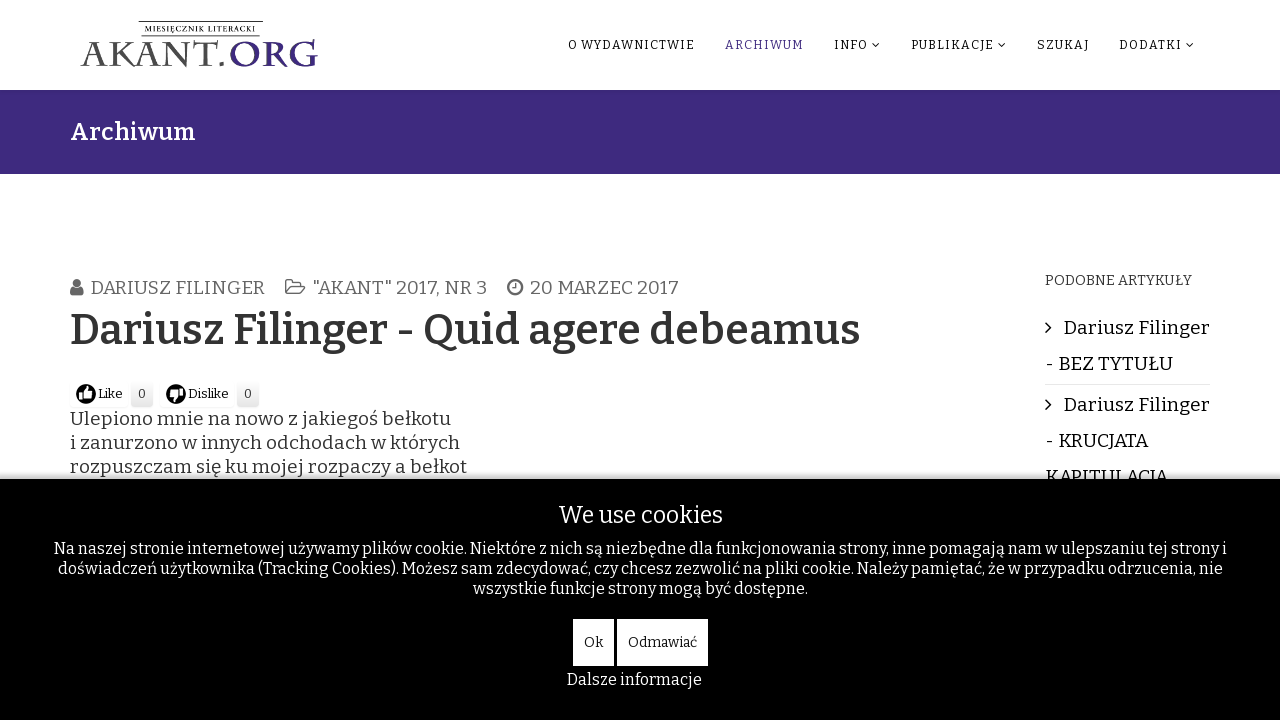

--- FILE ---
content_type: text/html; charset=utf-8
request_url: https://akant.org/archiwum/178-archiwum-miesiecznik-literacki-akant-2017/akant-2017-nr-3/5818-dariusz-filinger-quid-agere-debeamus
body_size: 34346
content:
<!DOCTYPE html>
<html xmlns="http://www.w3.org/1999/xhtml" xml:lang="pl-pl" lang="pl-pl" dir="ltr">
    
<head>
<script type="text/javascript">  (function(){   function blockCookies(disableCookies, disableLocal, disableSession){   if(disableCookies == 1){   if(!document.__defineGetter__){   Object.defineProperty(document, 'cookie',{   get: function(){ return ''; },   set: function(){ return true;}   });   }else{   var oldSetter = document.__lookupSetter__('cookie');   if(oldSetter) {   Object.defineProperty(document, 'cookie', {   get: function(){ return ''; },   set: function(v){   if(v.match(/reDimCookieHint\=/)) {   oldSetter.call(document, v);   }   return true;   }   });   }   }   var cookies = document.cookie.split(';');   for (var i = 0; i < cookies.length; i++) {   var cookie = cookies[i];   var pos = cookie.indexOf('=');   var name = '';   if(pos > -1){   name = cookie.substr(0, pos);   }else{   name = cookie;   }   if(name.match(/reDimCookieHint/)) {   document.cookie = name + '=; expires=Thu, 01 Jan 1970 00:00:00 GMT';   }   }   }   if(disableLocal == 1){   window.localStorage.clear();   window.localStorage.__proto__ = Object.create(window.Storage.prototype);   window.localStorage.__proto__.setItem = function(){ return undefined; };   }   if(disableSession == 1){   window.sessionStorage.clear();   window.sessionStorage.__proto__ = Object.create(window.Storage.prototype);   window.sessionStorage.__proto__.setItem = function(){ return undefined; };   }   }   blockCookies(1,1,1);   }());   </script>


        <meta http-equiv="X-UA-Compatible" content="IE=edge">
        <meta name="viewport" content="width=device-width, initial-scale=1">
                <!-- head -->
        <base href="https://akant.org/archiwum/178-archiwum-miesiecznik-literacki-akant-2017/akant-2017-nr-3/5818-dariusz-filinger-quid-agere-debeamus" />
	<meta http-equiv="content-type" content="text/html; charset=utf-8" />
	<meta name="keywords" content="Dariusz Filinger" />
	<meta name="author" content="Dariusz Filinger" />
	<meta name="description" content="Akant.org - Archiwum Miesięcznika Literackiego" />
	<meta name="generator" content="Joomla! - Open Source Content Management" />
	<title>Dariusz Filinger - Quid agere debeamus</title>
	<link href="/templates/shaper_helix3/images/favicon.ico" rel="shortcut icon" type="image/vnd.microsoft.icon" />
	<link href="/components/com_jcomments/tpl/default/style.css?v=3002" rel="stylesheet" type="text/css" />
	<link href="/plugins/content/postlike/assets/postlike.css" rel="stylesheet" type="text/css" />
	<link href="//fonts.googleapis.com/css?family=Bitter:100,200,300,regular,500,600,700,800,900,100italic,200italic,300italic,italic,500italic,600italic,700italic,800italic,900italic&amp;subset=latin,cyrillic" rel="stylesheet" type="text/css" />
	<link href="/templates/shaper_helix3/css/bootstrap.min.css" rel="stylesheet" type="text/css" />
	<link href="/templates/shaper_helix3/css/font-awesome.min.css" rel="stylesheet" type="text/css" />
	<link href="/templates/shaper_helix3/css/legacy.css" rel="stylesheet" type="text/css" />
	<link href="/templates/shaper_helix3/css/template.css" rel="stylesheet" type="text/css" />
	<link href="/templates/shaper_helix3/css/presets/preset2.css" rel="stylesheet" type="text/css" class="preset" />
	<link href="/templates/shaper_helix3/css/frontend-edit.css" rel="stylesheet" type="text/css" />
	<link href="/plugins/system/cookiehint/css/black.css?cc905cce68839cd4a5aa8c01bed83281" rel="stylesheet" type="text/css" />
	<style type="text/css">

 .cloaked_email span:before { content: attr(data-ep-a75c8); } .cloaked_email span:after { content: attr(data-ep-be483); } 
body{font-family:Bitter, sans-serif; font-size:19px; font-weight:normal; }h1{font-family:Bitter, sans-serif; font-size:18px; font-weight:normal; }h2{font-family:Bitter, sans-serif; font-size:40px; font-weight:600; }h3{font-family:Bitter, sans-serif; font-size:18px; font-weight:normal; }h4{font-family:Bitter, sans-serif; font-size:18px; font-weight:normal; }h5{font-family:Bitter, sans-serif; font-size:18px; font-weight:normal; }h6{font-family:Bitter, sans-serif; font-size:18px; font-weight:normal; }#sp-header{ background-color:#ffffff; }#sp-bottom{ background-color:#ffffff;padding:10px ; }#redim-cookiehint-bottom {position: fixed; z-index: 99999; left: 0px; right: 0px; bottom: 0px; top: auto !important;}
	</style>
	<script src="/media/jui/js/jquery.min.js?cc905cce68839cd4a5aa8c01bed83281" type="text/javascript"></script>
	<script src="/media/jui/js/jquery-noconflict.js?cc905cce68839cd4a5aa8c01bed83281" type="text/javascript"></script>
	<script src="/media/jui/js/jquery-migrate.min.js?cc905cce68839cd4a5aa8c01bed83281" type="text/javascript"></script>
	<script src="/media/system/js/caption.js?cc905cce68839cd4a5aa8c01bed83281" type="text/javascript"></script>
	<script src="/templates/shaper_helix3/js/bootstrap.min.js" type="text/javascript"></script>
	<script src="/templates/shaper_helix3/js/jquery.sticky.js" type="text/javascript"></script>
	<script src="/templates/shaper_helix3/js/main.js" type="text/javascript"></script>
	<script src="/templates/shaper_helix3/js/frontend-edit.js" type="text/javascript"></script>
	<script type="text/javascript">

	function PLVote(select,id,i,total_count){
	var currentURL = window.location;
	var live_site = currentURL.protocol+'//'+currentURL.host;
	var msg = document.getElementById('msg_'+id);
	if(select == 0){			
		var info = document.getElementById('postlike_dis_'+id);
	}	
	if(select == 1){
		var info = document.getElementById('postlike_'+id);
	}
	var text = info.innerHTML;
	if (info.className != 'postlike-info voted') {
		var ajax=new XMLHttpRequest();
		ajax.onreadystatechange=function() {
		var response;
			if(ajax.readyState==4){		
					response = ajax.responseText;
					if(response=='thanks') msg.innerHTML = 'Thanks for your vote';
					if(response=='login') msg.innerHTML = 'Please register in order to vote';
					if(response=='voted') msg.innerHTML = 'You have already voted';
					
					if(response=='thanks'){
						text = '';
						var newtotal  = total_count+1;
						text += newtotal;
						info.innerHTML = text;
					}
			}
		}
ajax.open("GET",
live_site+"/plugins/content/postlike/assets/ajax.php?select="+select+"&task=vote&user_rating="+i+"&cid="+id,
true);
		ajax.send(0);
	}
	info.className = 'postlike-info voted';
}
			jQuery(window).on('load',  function() {
				new JCaption('img.caption');
			});
 var emailProtector=emailProtector||{};emailProtector.addCloakedMailto=function(g,l){var h=document.querySelectorAll("."+g);for(i=0;i<h.length;i++){var b=h[i],k=b.getElementsByTagName("span"),e="",c="";b.className=b.className.replace(" "+g,"");for(var f=0;f<k.length;f++)for(var d=k[f].attributes,a=0;a<d.length;a++)0===d[a].nodeName.toLowerCase().indexOf("data-ep-a75c8")&&(e+=d[a].value),0===d[a].nodeName.toLowerCase().indexOf("data-ep-be483")&&(c=d[a].value+c);if(!c)break;b.innerHTML=e+c;if(!l)break;b.parentNode.href="mailto:"+e+c}}; 

var sp_preloader = '0';

var sp_gotop = '0';

var sp_offanimation = 'fullscreen';

	</script>

            </head>

    <body class="site com-content view-article no-layout no-task itemid-133 pl-pl ltr  sticky-header layout-fluid off-canvas-menu-init">

        <div class="body-wrapper">
            <div class="body-innerwrapper">
                <header id="sp-header"><div class="container"><div class="row"><div id="sp-top1" class="col-sm-3 col-md-3"><div class="sp-column "><div class="logo"><a href="/"><img class="sp-default-logo hidden-xs" src="/images/stories/akant.org2.png" alt="Akant - Miesięcznik Literacki - literatura, poezja, recenzje - akant.org"><img class="sp-retina-logo hidden-xs" src="/images/stories/akant.org2.png" alt="Akant - Miesięcznik Literacki - literatura, poezja, recenzje - akant.org" width="471" height="95"><img class="sp-default-logo visible-xs" src="/images/stories/akant.org2.png" alt="Akant - Miesięcznik Literacki - literatura, poezja, recenzje - akant.org"></a></div></div></div><div id="sp-menu" class="col-sm-9 col-md-9"><div class="sp-column ">			<div class='sp-megamenu-wrapper'>
				<a id="offcanvas-toggler" class="visible-sm visible-xs" aria-label="Helix Megamenu Options" href="#"><i class="fa fa-bars" aria-hidden="true" title="Helix Megamenu Options"></i></a>
				<ul class="sp-megamenu-parent menu-rotate hidden-sm hidden-xs"><li class="sp-menu-item"></li><li class="sp-menu-item"><a  href="/o-wydawnictwie"  >O wydawnictwie</a></li><li class="sp-menu-item current-item active"><a  href="/archiwum"  >Archiwum</a></li><li class="sp-menu-item sp-has-child"><a  href="/info"  >Info</a><div class="sp-dropdown sp-dropdown-main sp-menu-right" style="width: 240px;"><div class="sp-dropdown-inner"><ul class="sp-dropdown-items"><li class="sp-menu-item"><a  href="/info/kontakt"  >Kontakt</a></li><li class="sp-menu-item"><a  href="/info/redakcja"  >Redakcja</a></li><li class="sp-menu-item"><a  href="/info/rodo"  >Rodo</a></li><li class="sp-menu-item"><a  href="/info/darowizny"  >Darowizny</a></li></ul></div></div></li><li class="sp-menu-item sp-has-child"><a  href="/publikacje"  >Publikacje</a><div class="sp-dropdown sp-dropdown-main sp-menu-right" style="width: 240px;"><div class="sp-dropdown-inner"><ul class="sp-dropdown-items"><li class="sp-menu-item"><a  href="/publikacje/polecane-artykuly"  >Polecane artykuły</a></li><li class="sp-menu-item"><a  href="/publikacje/polecane-ksiazki"  title="Polecane książki i wydawnictwa" >Polecane książki</a></li></ul></div></div></li><li class="sp-menu-item"><a  href="/szukaj"  >Szukaj</a></li><li class="sp-menu-item sp-has-child"><a  href="/dodatki"  >Dodatki</a><div class="sp-dropdown sp-dropdown-main sp-menu-right" style="width: 240px;"><div class="sp-dropdown-inner"><ul class="sp-dropdown-items"><li class="sp-menu-item"><a class="Świat Inflant " href="/dodatki/swiat-inflant"  title="Świat Inflant " >Świat Inflant </a></li><li class="sp-menu-item"><a  href="/dodatki/wydarzenia"  >Wydarzenia</a></li><li class="sp-menu-item"></li><li class="sp-menu-item"><a  href="/dodatki/wskazowki-dla-autorow"  >Wskazówki dla autorów</a></li><li class="sp-menu-item"><a  href="/dodatki/logowanie"  >Logowanie</a></li><li class="sp-menu-item"><a  href="/dodatki/regulamin"  >Regulamin</a></li></ul></div></div></li></ul>			</div>
		</div></div></div></div></header><section id="sp-page-title"><div class="row"><div id="sp-title" class="col-sm-12 col-md-12"><div class="sp-column "><div class="sp-page-title"><div class="container"><h2>Archiwum</h2></div></div></div></div></div></section><section id="sp-main-body"><div class="container"><div class="row"><div id="sp-component" class="col-sm-10 col-md-10"><div class="sp-column "><div id="system-message-container">
	</div>
<article class="item item-page" itemscope itemtype="http://schema.org/Article">
	<meta itemprop="inLanguage" content="pl-PL" />
	
	

	<div class="entry-header">
		
						<dl class="article-info">

						
							<dd class="createdby" itemprop="author" itemscope itemtype="http://schema.org/Person">
	<i class="fa fa-user"></i>
					<span itemprop="name" data-toggle="tooltip" title="">Dariusz Filinger</span>	</dd>			
			
							<dd class="category-name">
	<i class="fa fa-folder-open-o"></i>
				<span itemprop="genre" itemprop="genre" data-toggle="tooltip" title="Kategoria artykułu">&quot;Akant&quot; 2017, nr 3</span>	</dd>			
			
					
									<dd class="create">
	<i class="fa fa-clock-o"></i>
	<time datetime="2017-03-20T15:26:09+00:00" itemprop="dateCreated" data-toggle="tooltip" title="Utworzono">
		20 marzec 2017	</time>
</dd>			
			
						</dl>
				
					<h2 itemprop="name">
									Dariusz Filinger - Quid agere debeamus							</h2>
												</div>

				
		<div class="postlike">
    <span id="rating_5818" class="current-rating"></span>
        <span class="like-button" onclick="PLVote(0,5818,1,0);">Like</span><span class="postlike-info" id="postlike_dis_5818">0</span>
      <span class="dislike-button" onclick="PLVote(1,5818,1,0);">Dislike</span><span class="postlike-info" id="postlike_5818">0</span><span class="msg-info" id="msg_5818"></span></div>
<div class="content_rating">
		<img src="/media/system/images/rating_star_blank.png" alt="Gwiazdka nieaktywna" /><img src="/media/system/images/rating_star_blank.png" alt="Gwiazdka nieaktywna" /><img src="/media/system/images/rating_star_blank.png" alt="Gwiazdka nieaktywna" /><img src="/media/system/images/rating_star_blank.png" alt="Gwiazdka nieaktywna" /><img src="/media/system/images/rating_star_blank.png" alt="Gwiazdka nieaktywna" /></div>
<form method="post" action="https://akant.org/archiwum/178-archiwum-miesiecznik-literacki-akant-2017/akant-2017-nr-3/5818-dariusz-filinger-quid-agere-debeamus?hitcount=0" class="form-inline">
	<span class="content_vote">
		<label class="unseen element-invisible" for="content_vote_5818">Proszę, oceń</label>
		<select id="content_vote_5818" name="user_rating">
	<option value="1">Ocena 1</option>
	<option value="2">Ocena 2</option>
	<option value="3">Ocena 3</option>
	<option value="4">Ocena 4</option>
	<option value="5" selected="selected">Ocena 5</option>
</select>
		&#160;<input class="btn btn-mini" type="submit" name="submit_vote" value="Oceń" />
		<input type="hidden" name="task" value="article.vote" />
		<input type="hidden" name="hitcount" value="0" />
		<input type="hidden" name="url" value="https://akant.org/archiwum/178-archiwum-miesiecznik-literacki-akant-2017/akant-2017-nr-3/5818-dariusz-filinger-quid-agere-debeamus?hitcount=0" />
		<input type="hidden" name="dfd0384f3841a9e0a75246cfd13ae81c" value="1" />	</span>
</form>
		
	
			<div itemprop="articleBody">
		<p>Ulepiono mnie na nowo z jakiegoś bełkotu<br />i zanurzono w innych odchodach w których <br />rozpuszczam się ku mojej rozpaczy a bełkot <br />tak jak gówno udaje że nim nie jest… <br />                                              …bo nie śmierdzi</p>
 
<p><br />Jak przypuszczam się rozpuszczam…  <br />i coraz mniej mnie we mnie i nie otrzymałem <br />żadnej odpowiedzi bądź instrukcji  „co czynić” <br />w obliczu destrukcji<br /><br />Nie wiedzieć czemu pojawiłem się w tym czasie<br />i w tym miejscu jakby nie było ciekawszych okresów<br />na wykresie wieków (na przykład życie w populacji <br />nomadów zbieraczy owoców jaszczurek i ptasich jaj)<br /><br />To co myślę i czuję nie interesuje nikogo<br />jestem tutaj obcy zanurzony w bezmyślnych odgłosach <br />nocy i nie oczekuję już od nikogo pomocy<br /><br />Tubylcy blokowisk mają dokładne wytyczne z telewizora <br />bo polubili swoją płynną matnię i skaczą z radości<br />jak nadmuchiwana żaba na gumową pompkę<br />przy moim zdziwieniu i bezsilnej złości<br /><br />Pochodzę sprzed Wielkiego Potopu z obszaru<br />gdzie ludzie swobodnie przechodzili przez<br />ściany płaczu zwątpienia i poniżenia<br /><br />Na zewnątrz ku wolnej myśli poprzez labirynt<br />tuneli pofałdowanej kory muzgowej do drzew <br />rozłożystych i prostych ścieżek wydeptanych <br />przez zbieraczy owoców przeznaczenia</p>
<p>                                                 <em> 13.12.2015</em><br /><br /></p>	</div>

	
	
						
	
	
							
</article></div></div><div id="sp-right" class="col-sm-2 col-md-2"><div class="sp-column custom-class"><div class="sp-module "><h3 class="sp-module-title">Podobne artykuły</h3><div class="sp-module-content"><ul class="relateditems mod-list">
<li>
	<a href="/archiwum/83-archiwum-miesiecznik-literacki-akant-2011/akant-2011-nr-2/1025-dariusz-filinger-bez-tytuu">
				Dariusz Filinger - BEZ TYTUŁU</a>
</li>
<li>
	<a href="/archiwum/98-archiwum-miesiecznik-literacki-akant-2009/akant-2009-nr-5/1516-dariusz-filinger-krucjata-kapitulacja">
				Dariusz Filinger - KRUCJATA KAPITULACJA</a>
</li>
<li>
	<a href="/archiwum/82-archiwum-miesiecznik-literacki-akant-2011/akant-2011-nr-1/2908-dariusz-filinger-x-x-x">
				Dariusz Filinger - * * *</a>
</li>
<li>
	<a href="/archiwum/102-archiwum-miesiecznik-literacki-akant-2009/akant-2009-nr-12/1606-dariusz-filinger-xxx">
				Dariusz Filinger - xxx</a>
</li>
<li>
	<a href="/archiwum/66-archiwum-miesiecznik-literacki-akant-2012/akant-2012-nr-6/1700-dariusz-filinger-reputacja-twarzy">
				Dariusz Filinger - REPUTACJA  TWARZY</a>
</li>
<li>
	<a href="/archiwum/67-archiwum-miesiecznik-literacki-akant-2012/akant-2012-nr-7/1748-dariusz-filinger-czterech-dzielnych-i-pies">
				Dariusz Filinger - CZTERECH DZIELNYCH I PIES</a>
</li>
</ul>
</div></div><div class="sp-module "><h3 class="sp-module-title">Ostatnio popularne</h3><div class="sp-module-content"><ul class="mostread mod-list">
	<li itemscope itemtype="https://schema.org/Article">
		<a href="/archiwum/8-nadeslane/7789-marta-otfinowska-blixt-niekoniecznie-dookola-swiata" itemprop="url">
			<span itemprop="name">
				Marta Otfinowska-Blixt - Niekoniecznie dookoła świata			</span>
		</a>
	</li>
	<li itemscope itemtype="https://schema.org/Article">
		<a href="/archiwum/8-nadeslane/7777-robert-drobysz-wentyl-bezpieczenstwa" itemprop="url">
			<span itemprop="name">
				Robert Drobysz - Wentyl bezpieczeństwa			</span>
		</a>
	</li>
	<li itemscope itemtype="https://schema.org/Article">
		<a href="/archiwum/8-nadeslane/7774-jacek-kasprzycki-przed-obliczem-biskupa-kazimierza" itemprop="url">
			<span itemprop="name">
				Jacek Kasprzycki - Przed obliczem biskupa Kazimierza			</span>
		</a>
	</li>
	<li itemscope itemtype="https://schema.org/Article">
		<a href="/publikacje/7802-elzbieta-rogucka-blask-przebaczenia-w-ciemnosciach-auschwitz" itemprop="url">
			<span itemprop="name">
				Elżbieta Rogucka - Blask przebaczenia w ciemnościach Auschwitz			</span>
		</a>
	</li>
	<li itemscope itemtype="https://schema.org/Article">
		<a href="/publikacje/7817-krolewski-konkurs-literacki-dla-upamietnienia-1000-rocznicy-koronacji-boleslawa-chrobrego" itemprop="url">
			<span itemprop="name">
				Królewski Konkurs Literacki - dla upamiętnienia 1000 rocznicy koronacji Bolesława Chrobrego 			</span>
		</a>
	</li>
	<li itemscope itemtype="https://schema.org/Article">
		<a href="/publikacje/7803-ryszard-mscisz-bo-w-pieknie-jest-ocalenie" itemprop="url">
			<span itemprop="name">
				Ryszard Mścisz - Bo w pięknie jest ocalenie			</span>
		</a>
	</li>
</ul>
</div></div><div class="sp-module "><h3 class="sp-module-title">Podobne tagi</h3><div class="sp-module-content"><div class="tagspopular">
	<ul>
		<li>		<a href="/component/tags/tag/stefan-pastuszewski">
			Stefan Pastuszewski							<span class="tag-count badge badge-info">59</span>
					</a>
	</li>
		<li>		<a href="/component/tags/tag/roman-sidorkiewicz">
			Roman Sidorkiewicz							<span class="tag-count badge badge-info">19</span>
					</a>
	</li>
		<li>		<a href="/component/tags/tag/miesiecznik-literacki-akant-2022">
			Miesięcznik Literacki &quot;Akant&quot; 2022							<span class="tag-count badge badge-info">16</span>
					</a>
	</li>
		<li>		<a href="/component/tags/tag/miesiecznik-literacki-akant-2021">
			Miesięcznik Literacki &quot;Akant&quot; 2021							<span class="tag-count badge badge-info">14</span>
					</a>
	</li>
		<li>		<a href="/component/tags/tag/archiwum-miesiecznik-literacki-akant-2024">
			Archiwum: Miesięcznik Literacki &quot;Akant&quot; 2024							<span class="tag-count badge badge-info">15</span>
					</a>
	</li>
		<li>		<a href="/component/tags/tag/archiwum-miesiecznik-literacki-akant-2019">
			Archiwum: Miesięcznik Literacki &quot;Akant&quot; 2019							<span class="tag-count badge badge-info">14</span>
					</a>
	</li>
		<li>		<a href="/component/tags/tag/archiwum-akant-2025">
			Archiwum  &quot;Akant&quot; 2025							<span class="tag-count badge badge-info">16</span>
					</a>
	</li>
		</ul>
</div>
</div></div><div class="sp-module "><h3 class="sp-module-title">Często czytane w 2025</h3><div class="sp-module-content"><ul class="mostread mod-list">
	<li itemscope itemtype="https://schema.org/Article">
		<a href="/publikacje/7817-krolewski-konkurs-literacki-dla-upamietnienia-1000-rocznicy-koronacji-boleslawa-chrobrego" itemprop="url">
			<span itemprop="name">
				Królewski Konkurs Literacki - dla upamiętnienia 1000 rocznicy koronacji Bolesława Chrobrego 			</span>
		</a>
	</li>
	<li itemscope itemtype="https://schema.org/Article">
		<a href="/publikacje/7823-jerzy-stasiewicz-przestrzen-czasowa-osadzona-w-faktach-w-poezji-zbigniewa-milewskiego" itemprop="url">
			<span itemprop="name">
				Jerzy Stasiewicz – Przestrzeń czasowa osadzona w faktach, w poezji Zbigniewa Milewskiego			</span>
		</a>
	</li>
	<li itemscope itemtype="https://schema.org/Article">
		<a href="/publikacje/7822-maria-balcer-bezwzgledna-geometria-zycia-w-wierszach-stefana-pastuszewskiego-na-krawedzi" itemprop="url">
			<span itemprop="name">
				Maria Balcer - „Bezwzględna geometria życia” w wierszach Stefana Pastuszewskiego ( „Na krawędzi”)			</span>
		</a>
	</li>
	<li itemscope itemtype="https://schema.org/Article">
		<a href="/publikacje/7821-ewa-klajman-gomolinska-nawigator-postpandemiczny" itemprop="url">
			<span itemprop="name">
				Ewa Klajman-Gomolińska - Nawigator postpandemiczny 			</span>
		</a>
	</li>
	<li itemscope itemtype="https://schema.org/Article">
		<a href="/publikacje/7836-mateusz-wabik-miejsca-swiata" itemprop="url">
			<span itemprop="name">
				Mateusz Wabik - Miejsca świata			</span>
		</a>
	</li>
	<li itemscope itemtype="https://schema.org/Article">
		<a href="/publikacje/7839-joanna-gawin-cierpienie-jako-lekcja-obecnosci" itemprop="url">
			<span itemprop="name">
				Joanna Gawin - Cierpienie jako lekcja obecności			</span>
		</a>
	</li>
	<li itemscope itemtype="https://schema.org/Article">
		<a href="/publikacje/7837-stefan-pastuszewski-pewne-pogodzenie-sie-z-ekfraza" itemprop="url">
			<span itemprop="name">
				Stefan Pastuszewski - Pewne pogodzenie się z ekfrazą			</span>
		</a>
	</li>
	<li itemscope itemtype="https://schema.org/Article">
		<a href="/publikacje/7840-emilia-uscim-rozkwitajace-fraszki" itemprop="url">
			<span itemprop="name">
				Emilia Uścim - Rozkwitające fraszki			</span>
		</a>
	</li>
</ul>
</div></div></div></div></div></div></section><section id="sp-bottom"><div class="container"><div class="row"><div id="sp-bottom1" class="col-sm-3 col-md-3"><div class="sp-column "><div class="sp-module "><h3 class="sp-module-title">Zobacz też</h3><div class="sp-module-content"><ul class="relateditems mod-list">
<li>
	<a href="/archiwum/83-archiwum-miesiecznik-literacki-akant-2011/akant-2011-nr-2/1025-dariusz-filinger-bez-tytuu">
				Dariusz Filinger - BEZ TYTUŁU</a>
</li>
<li>
	<a href="/archiwum/98-archiwum-miesiecznik-literacki-akant-2009/akant-2009-nr-5/1516-dariusz-filinger-krucjata-kapitulacja">
				Dariusz Filinger - KRUCJATA KAPITULACJA</a>
</li>
<li>
	<a href="/archiwum/82-archiwum-miesiecznik-literacki-akant-2011/akant-2011-nr-1/2908-dariusz-filinger-x-x-x">
				Dariusz Filinger - * * *</a>
</li>
<li>
	<a href="/archiwum/102-archiwum-miesiecznik-literacki-akant-2009/akant-2009-nr-12/1606-dariusz-filinger-xxx">
				Dariusz Filinger - xxx</a>
</li>
<li>
	<a href="/archiwum/66-archiwum-miesiecznik-literacki-akant-2012/akant-2012-nr-6/1700-dariusz-filinger-reputacja-twarzy">
				Dariusz Filinger - REPUTACJA  TWARZY</a>
</li>
<li>
	<a href="/archiwum/67-archiwum-miesiecznik-literacki-akant-2012/akant-2012-nr-7/1748-dariusz-filinger-czterech-dzielnych-i-pies">
				Dariusz Filinger - CZTERECH DZIELNYCH I PIES</a>
</li>
<li>
	<a href="/archiwum/60-archiwum-miesiecznik-literacki-akant-2013/akant-2013-nr-12/3739-dariusz-filinger">
				Dariusz Filinger -  ***</a>
</li>
<li>
	<a href="/archiwum/72-archiwum-miesiecznik-literacki-akant-2012/akant-2012-nr-12/2938-dariusz-filinger-u-brodu-jakuba-30-sierpnia-roku-1179">
				Dariusz Filinger - U BRODU JAKUBA (30 sierpnia roku 1179)</a>
</li>
<li>
	<a href="/archiwum/60-archiwum-miesiecznik-literacki-akant-2013/akant-2013-nr-12/3755-dariusz-filinger-raport-galaktyczny">
				Dariusz Filinger - RAPORT GALAKTYCZNY</a>
</li>
</ul>
</div></div></div></div><div id="sp-bottom2" class="col-sm-3 col-md-3"><div class="sp-column "><div class="sp-module "><div class="sp-module-title">Wybór losowy</div><div class="sp-module-content"><div class="latestnews">
	<div itemscope itemtype="http://schema.org/Article">
		<a href="/dodatki/swiat-inflant/201-swiat-inflant-2017/swiat-inflant-2017-nr-11/6422-bronislaw-pastuszewski-trakeny" itemprop="url">
			<span itemprop="name">
				Bronisław Pastuszewski - Trakeny			</span>
		</a>
		<small>11 listopad 2017</small>
	</div>
	<div itemscope itemtype="http://schema.org/Article">
		<a href="/archiwum/208-archiwum-miesiecznik-literacki-akant-2018/akant-2018-nr-4/6746-stanislaw-stanik-romantyk-realista" itemprop="url">
			<span itemprop="name">
				Stanisław Stanik - Romantyk-realista			</span>
		</a>
		<small>23 kwiecień 2018</small>
	</div>
	<div itemscope itemtype="http://schema.org/Article">
		<a href="/archiwum/76-archiwum-miesiecznik-literacki-akant-2011/akant-2011-nr-7/2211-stefan-pastuszewski-takie-czasy" itemprop="url">
			<span itemprop="name">
				Stefan Pastuszewski - Takie czasy			</span>
		</a>
		<small>06 lipiec 2011</small>
	</div>
	<div itemscope itemtype="http://schema.org/Article">
		<a href="/archiwum/164-archiwum-miesiecznik-literacki-akant-2016/akant-2016-nr-10/5414-elzbieta-stankiewicz-daleszynska-cocorico-1" itemprop="url">
			<span itemprop="name">
				Elżbieta Stankiewicz-Daleszyńska - Cocorico (1)			</span>
		</a>
		<small>26 październik 2016</small>
	</div>
	<div itemscope itemtype="http://schema.org/Article">
		<a href="/archiwum/75-archiwum-miesiecznik-literacki-akant-2011/akant-2011-nr-6/2141-katrin-von-hutten-nowa-ojczyzna" itemprop="url">
			<span itemprop="name">
				Katrin von Hutten - Nowa ojczyzna			</span>
		</a>
		<small>09 czerwiec 2011</small>
	</div>
</div>
</div></div></div></div><div id="sp-bottom3" class="col-sm-3 col-md-3"><div class="sp-column "><div class="sp-module "><h3 class="sp-module-title">Ostatnio popularne</h3><div class="sp-module-content"><ul class="mostread mod-list">
	<li itemscope itemtype="https://schema.org/Article">
		<a href="/archiwum/8-nadeslane/7789-marta-otfinowska-blixt-niekoniecznie-dookola-swiata" itemprop="url">
			<span itemprop="name">
				Marta Otfinowska-Blixt - Niekoniecznie dookoła świata			</span>
		</a>
	</li>
	<li itemscope itemtype="https://schema.org/Article">
		<a href="/publikacje/7802-elzbieta-rogucka-blask-przebaczenia-w-ciemnosciach-auschwitz" itemprop="url">
			<span itemprop="name">
				Elżbieta Rogucka - Blask przebaczenia w ciemnościach Auschwitz			</span>
		</a>
	</li>
	<li itemscope itemtype="https://schema.org/Article">
		<a href="/publikacje/7817-krolewski-konkurs-literacki-dla-upamietnienia-1000-rocznicy-koronacji-boleslawa-chrobrego" itemprop="url">
			<span itemprop="name">
				Królewski Konkurs Literacki - dla upamiętnienia 1000 rocznicy koronacji Bolesława Chrobrego 			</span>
		</a>
	</li>
	<li itemscope itemtype="https://schema.org/Article">
		<a href="/publikacje/7803-ryszard-mscisz-bo-w-pieknie-jest-ocalenie" itemprop="url">
			<span itemprop="name">
				Ryszard Mścisz - Bo w pięknie jest ocalenie			</span>
		</a>
	</li>
	<li itemscope itemtype="https://schema.org/Article">
		<a href="/publikacje/7807-stanislaw-chyczynski-kolejna-wielka-ksiega-wierciochow" itemprop="url">
			<span itemprop="name">
				Stanisław Chyczyński - Kolejna wielka księga Wierciochów			</span>
		</a>
	</li>
	<li itemscope itemtype="https://schema.org/Article">
		<a href="/publikacje/7786-artur-jocz-tugdzies-i-szkuner-norberta-skupniewicza-zmagania-z-metafora-miejsca" itemprop="url">
			<span itemprop="name">
				Artur Jocz - tugdzieś i szkuner – Norberta Skupniewicza zmagania z metaforą miejsca			</span>
		</a>
	</li>
	<li itemscope itemtype="https://schema.org/Article">
		<a href="/publikacje/7788-stefan-pastuszewski-dziennik-czasow-poplatanych-10" itemprop="url">
			<span itemprop="name">
				Stefan Pastuszewski - Dziennik czasów poplątanych (10)			</span>
		</a>
	</li>
	<li itemscope itemtype="https://schema.org/Article">
		<a href="/publikacje/7793-roman-sidorkiewicz-wyprawa-bractwa-inflanckiego-na-litwe-lotwe-i-estonie" itemprop="url">
			<span itemprop="name">
				Roman Sidorkiewicz - Wyprawa Bractwa Inflanckiego na Litwę, Łotwę i Estonię 			</span>
		</a>
	</li>
</ul>
</div></div></div></div><div id="sp-bottom4" class="col-sm-3 col-md-3"><div class="sp-column "><div class="sp-module _menu"><h3 class="sp-module-title">Na skróty</h3><div class="sp-module-content"><ul class="nav menu">
<li class="item-197"><a href="/o-wydawnictwie" > O wydawnictwie</a></li><li class="item-133  current active"><a href="/archiwum" > Archiwum</a></li><li class="item-135  parent"><a href="/info" > Info</a></li><li class="item-192  parent"><a href="/publikacje" > Publikacje</a></li><li class="item-102"><a href="/szukaj" > Szukaj</a></li><li class="item-196  parent"><a href="/dodatki" > Dodatki</a></li></ul>
</div></div></div></div></div></div></section><footer id="sp-footer"><div class="container"><div class="row"><div id="sp-footer1" class="col-sm-12 col-md-12"><div class="sp-column "><ul class="sp-contact-info"><li class="sp-contact-phone"><i class="fa fa-phone" aria-hidden="true"></i> <a href="tel:+48523213371">+48 52 321 33 71 </a></li><li class="sp-contact-email"><i class="fa fa-envelope" aria-hidden="true"></i> <a href="javascript:/* This email address is being protected from spambots.*/"><span class="cloaked_email ep_581afa35"><span data-ep-a75c8="aka" data-ep-be483=""><span data-ep-be483="&#108;" data-ep-a75c8="&#110;t&#50;"><span data-ep-a75c8="&#52;&#64;&#119;" data-ep-be483="&#112;&#46;p"></span></span></span></span><span class="cloaked_email ep_3d6e819b" style="display:none;"><span data-ep-be483="" data-ep-a75c8="&#97;k&#97;"><span data-ep-a75c8="n&#116;&#50;" data-ep-be483="l"><span data-ep-a75c8="4&#64;&#119;" data-ep-be483="&#112;.&#112;"></span></span></span></span></a><script type="text/javascript">emailProtector.addCloakedMailto("ep_3d6e819b", 1);</script></li></ul><span class="sp-copyright">Wydawca: Towarzystwo Inicjatyw Kulturalnych  - akant.org</span></div></div></div></div></footer>            </div> <!-- /.body-innerwrapper -->
        </div> <!-- /.body-innerwrapper -->

        <!-- Off Canvas Menu -->
        <div class="offcanvas-menu">
            <a href="#" class="close-offcanvas" aria-label="Close"><i class="fa fa-remove" aria-hidden="true" title="HELIX_CLOSE_MENU"></i></a>
            <div class="offcanvas-inner">
                                  <div class="sp-module _menu"><h3 class="sp-module-title">Main Menu</h3><div class="sp-module-content"><ul class="nav menu">
<li class="item-197"><a href="/o-wydawnictwie" > O wydawnictwie</a></li><li class="item-133  current active"><a href="/archiwum" > Archiwum</a></li><li class="item-135  parent"><a href="/info" > Info</a></li><li class="item-192  parent"><a href="/publikacje" > Publikacje</a></li><li class="item-102"><a href="/szukaj" > Szukaj</a></li><li class="item-196  parent"><a href="/dodatki" > Dodatki</a></li></ul>
</div></div>
                            </div> <!-- /.offcanvas-inner -->
        </div> <!-- /.offcanvas-menu -->

        
        
        
        <!-- Preloader -->
        

        <!-- Go to top -->
        		
	<script async src="https://pagead2.googlesyndication.com/pagead/js/adsbygoogle.js?client=ca-pub-8481276431783204"
     crossorigin="anonymous"></script>	


    
<script type="text/javascript">   function cookiehintsubmitnoc(obj) {     if (confirm("Odmowa wpłynie na funkcje strony internetowej. Czy naprawdę chcesz odmówić?")) {       document.cookie = 'reDimCookieHint=-1; expires=0; path=/';       cookiehintfadeOut(document.getElementById('redim-cookiehint-bottom'));       return true;     } else {       return false;     }   } </script> <div id="redim-cookiehint-bottom">   <div id="redim-cookiehint">     <div class="cookiehead">       <span class="headline">We use cookies</span>     </div>     <div class="cookiecontent">   <p>Na naszej stronie internetowej używamy plików cookie. Niektóre z nich są niezbędne dla funkcjonowania strony, inne pomagają nam w ulepszaniu tej strony i doświadczeń użytkownika (Tracking Cookies). Możesz sam zdecydować, czy chcesz zezwolić na pliki cookie. Należy pamiętać, że w przypadku odrzucenia, nie wszystkie funkcje strony mogą być dostępne.</p>    </div>     <div class="cookiebuttons">       <a id="cookiehintsubmit" onclick="return cookiehintsubmit(this);" href="https://akant.org/archiwum/178-archiwum-miesiecznik-literacki-akant-2017/akant-2017-nr-3/5818-dariusz-filinger-quid-agere-debeamus?rCH=2"         class="btn">Ok</a>           <a id="cookiehintsubmitno" onclick="return cookiehintsubmitnoc(this);" href="https://akant.org/archiwum/178-archiwum-miesiecznik-literacki-akant-2017/akant-2017-nr-3/5818-dariusz-filinger-quid-agere-debeamus?rCH=-2"           class="btn">Odmawiać</a>          <div class="text-center" id="cookiehintinfo">              <a target="_self" href="https://akant.org/info/rodo">Dalsze informacje</a>                     </div>      </div>     <div class="clr"></div>   </div> </div>     <script type="text/javascript">       document.addEventListener("DOMContentLoaded", function(event) {         if (!navigator.cookieEnabled){           document.getElementById('redim-cookiehint-bottom').remove();         }       });       function cookiehintfadeOut(el) {         el.style.opacity = 1;         (function fade() {           if ((el.style.opacity -= .1) < 0) {             el.style.display = "none";           } else {             requestAnimationFrame(fade);           }         })();       }        function cookiehintsubmit(obj) {         document.cookie = 'reDimCookieHint=1; expires=Thu, 19 Mar 2026 23:59:59 GMT;57; path=/';         cookiehintfadeOut(document.getElementById('redim-cookiehint-bottom'));         return true;       }       function cookiehintsubmitno(obj) {         document.cookie = 'reDimCookieHint=-1; expires=0; path=/';         cookiehintfadeOut(document.getElementById('redim-cookiehint-bottom'));         return true;       }     </script>  
</body>
</html>

--- FILE ---
content_type: text/html; charset=utf-8
request_url: https://www.google.com/recaptcha/api2/aframe
body_size: 248
content:
<!DOCTYPE HTML><html><head><meta http-equiv="content-type" content="text/html; charset=UTF-8"></head><body><script nonce="lk9CwkR9I_EvemH_3HarHA">/** Anti-fraud and anti-abuse applications only. See google.com/recaptcha */ try{var clients={'sodar':'https://pagead2.googlesyndication.com/pagead/sodar?'};window.addEventListener("message",function(a){try{if(a.source===window.parent){var b=JSON.parse(a.data);var c=clients[b['id']];if(c){var d=document.createElement('img');d.src=c+b['params']+'&rc='+(localStorage.getItem("rc::a")?sessionStorage.getItem("rc::b"):"");window.document.body.appendChild(d);sessionStorage.setItem("rc::e",parseInt(sessionStorage.getItem("rc::e")||0)+1);localStorage.setItem("rc::h",'1768719891461');}}}catch(b){}});window.parent.postMessage("_grecaptcha_ready", "*");}catch(b){}</script></body></html>